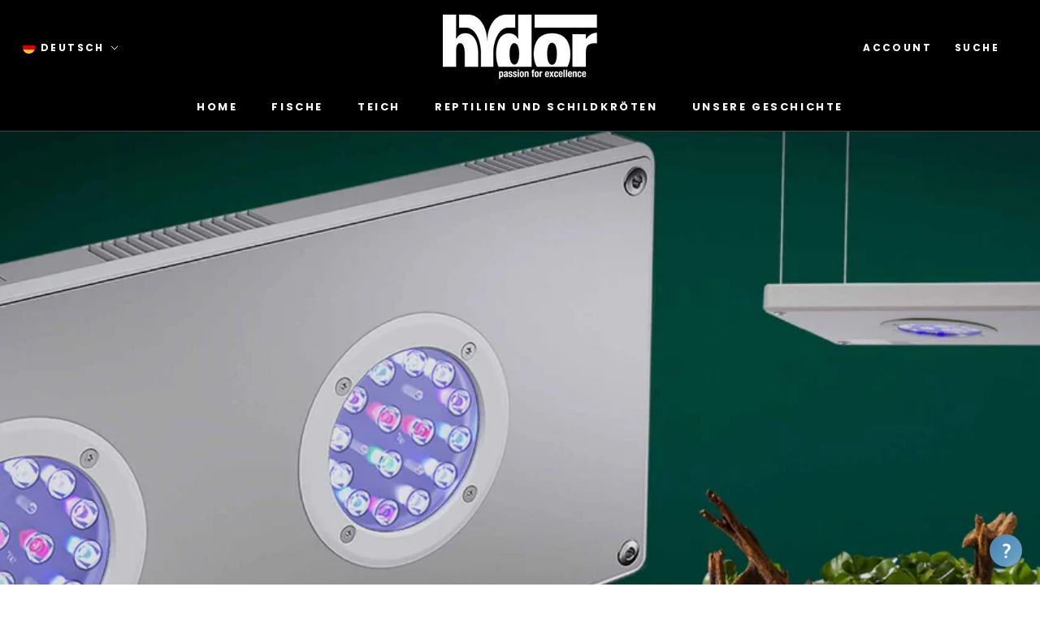

--- FILE ---
content_type: text/css
request_url: https://hydor.com/cdn/shop/t/3/assets/custom-about.css?v=9917452662400664151686211521
body_size: 705
content:
.shopify-section--slideshow:first-child .Slideshow__Slide{height:58.375rem}@media screen and (max-width: 640px){.shopify-section--slideshow:first-child .Slideshow__Slide{height:34.375rem}}.shopify-section--slideshow:first-child .Slideshow__Slide .AspectRatio{position:relative}.shopify-section--slideshow:first-child .Slideshow__Slide .AspectRatio:before{display:block;width:100%;padding-top:48.64583%;content:""}.shopify-section--slideshow:first-child .Slideshow__Slide .AspectRatio>.content{position:absolute;top:0;right:0;bottom:0;left:0}@media screen and (max-width: 640px){.shopify-section--slideshow:first-child .Slideshow__Slide .AspectRatio{position:relative}.shopify-section--slideshow:first-child .Slideshow__Slide .AspectRatio:before{display:block;width:100%;padding-top:146.66667%;content:""}.shopify-section--slideshow:first-child .Slideshow__Slide .AspectRatio>.content{position:absolute;top:0;right:0;bottom:0;left:0}}.shopify-section--slideshow:first-child .Slideshow__Image{-o-object-fit:cover;object-fit:cover}#localization_form_header [name=locale_code],#localization_form_header .SelectButton,#localization_form_footer [name=locale_code],#localization_form_footer .SelectButton{position:relative}#localization_form_header [name=locale_code]:before,#localization_form_header .SelectButton:before,#localization_form_footer [name=locale_code]:before,#localization_form_footer .SelectButton:before{content:"";width:15px;height:15px;display:block;position:absolute;background-position:center;background-size:cover}#localization_form_header [name=locale_code][value=de]:before,#localization_form_header .SelectButton[value=de]:before,#localization_form_footer [name=locale_code][value=de]:before,#localization_form_footer .SelectButton[value=de]:before{background-image:url(/cdn/shop/files/de-flag_321f9e25-6388-4a9a-aa4f-aaa5bfb586c6.png?v=1653659479)}#localization_form_header [name=locale_code][value=fr]:before,#localization_form_header .SelectButton[value=fr]:before,#localization_form_footer [name=locale_code][value=fr]:before,#localization_form_footer .SelectButton[value=fr]:before{background-image:url(/cdn/shop/files/fr-flag_7aa64771-279c-407a-b2a5-2a763efa7867.png?v=1653659504)}#localization_form_header [name=locale_code][value=it]:before,#localization_form_header .SelectButton[value=it]:before,#localization_form_footer [name=locale_code][value=it]:before,#localization_form_footer .SelectButton[value=it]:before{background-image:url(/cdn/shop/files/it-flag_63366142-9664-4bbe-9747-584119cf40dc.png?v=1653659520)}#localization_form_header [name=locale_code][value=en]:before,#localization_form_header .SelectButton[value=en]:before,#localization_form_footer [name=locale_code][value=en]:before,#localization_form_footer .SelectButton[value=en]:before{background-image:url(/cdn/shop/files/en-flag_a22ee5ea-561c-4a4c-9098-d96418d9ddf2.png?v=1653659492)}#localization_form_header [name=locale_code]:before,#localization_form_footer [name=locale_code]:before{left:11px;top:7px}#localization_form_header .SelectButton:before,#localization_form_footer .SelectButton:before{left:-22px;top:4px}.supports-sticky .Search[aria-hidden=true]+.Header--transparent:not(.Header--homepage){background-color:#000}.SidebarMenu .Collapsible__Inner .Link--primary{color:var(--text-color-light);letter-spacing:normal}.Header .MegaMenu .Heading,.Header .MegaMenu .Link--primary,.Header .Popover .Heading,.Header .Popover .Link--primary,.Header .DropdownMenu .Heading,.Header .DropdownMenu .Link--primary{color:var(--text-color)}.Header .MegaMenu .Heading:hover,.Header .MegaMenu .Heading:active,.Header .MegaMenu .Heading:focus,.Header .MegaMenu .Link--primary:hover,.Header .MegaMenu .Link--primary:active,.Header .MegaMenu .Link--primary:focus,.Header .Popover .Heading:hover,.Header .Popover .Heading:active,.Header .Popover .Heading:focus,.Header .Popover .Link--primary:hover,.Header .Popover .Link--primary:active,.Header .Popover .Link--primary:focus,.Header .DropdownMenu .Heading:hover,.Header .DropdownMenu .Heading:active,.Header .DropdownMenu .Heading:focus,.Header .DropdownMenu .Link--primary:hover,.Header .DropdownMenu .Link--primary:active,.Header .DropdownMenu .Link--primary:focus{color:var(--text-color-light)}.Footer .Popover .Link--primary:hover{color:var(--footer-border-color)}@media screen and (min-width: 1000px){[data-section-type=newsletter] .ImageHero__ContentOverlay{display:-webkit-box;display:-webkit-flex;display:-ms-flexbox;display:flex;-webkit-flex-basis:calc(100% / 12 * 8 + 2.5rem);-ms-flex-preferred-size:calc(100% / 12 * 8 + 2.5rem);flex-basis:calc(100% / 12 * 8 + 2.5rem);padding-right:1.25rem;padding-left:1.25rem}}@media screen and (max-width: 999px){[data-section-type=newsletter] .ImageHero__ContentOverlay.left{display:-webkit-box;display:-webkit-flex;display:-ms-flexbox;display:flex;-webkit-box-orient:vertical;-webkit-box-direction:reverse;-webkit-flex-flow:column-reverse;-ms-flex-flow:column-reverse;flex-flow:column-reverse}}@media screen and (min-width: 1000px){[data-section-type=newsletter] .ImageHero__ContentOverlay.left .SectionHeader{padding-left:.625rem;text-align:right}}@media screen and (min-width: 1000px){[data-section-type=newsletter] .ImageHero__ContentOverlay.left .SectionHeader__Description{margin-right:0}}@media screen and (min-width: 1000px){[data-section-type=newsletter] .ImageHero__ContentOverlay.left .SectionForm{padding-right:.625rem}}@media screen and (min-width: 1000px){[data-section-type=newsletter] .ImageHero__ContentOverlay.right .SectionHeader{padding-right:.625rem;text-align:left}}@media screen and (min-width: 1000px){[data-section-type=newsletter] .ImageHero__ContentOverlay.right .SectionHeader__Description{margin-left:0}}@media screen and (min-width: 1000px){[data-section-type=newsletter] .ImageHero__ContentOverlay.right .SectionForm{padding-left:.625rem}}[data-section-type=newsletter] .SectionHeader{display:-webkit-box;display:-webkit-flex;display:-ms-flexbox;display:flex;-webkit-box-orient:vertical;-webkit-box-direction:normal;-webkit-flex-flow:column;-ms-flex-flow:column;flex-flow:column;-webkit-box-pack:center;-webkit-justify-content:center;-ms-flex-pack:center;justify-content:center;margin-bottom:0}[data-section-type=newsletter] .SectionHeader__SubHeading{margin-bottom:0}[data-section-type=newsletter] .SectionHeader .Heading{letter-spacing:normal}[data-section-type=newsletter] .klaviyo-form{max-width:none!important}[data-section-type=newsletter] .klaviyo-form>[class*=kl-private-reset-css]{min-height:0!important}.klaviyo-form [data-testid=form-row]>[data-testid=form-component]:first-child:not(:last-child){width:1.25rem;-webkit-box-flex:unset!important;-webkit-flex:unset!important;-ms-flex:unset!important;flex:unset!important;margin:0 .5rem 0 0}.Timeline{box-shadow:none}.Timeline__Nav{margin-top:0;margin-bottom:45px}@media screen and (max-width: 640px){.Timeline__Nav{margin-top:20px;margin-bottom:40px}}@media screen and (max-width: 640px){.Timeline__NavItem{padding:30px 10px}}.Timeline__Item{-webkit-box-align:start;-webkit-align-items:start;-ms-flex-align:start;align-items:start}.Timeline__Inner{height:100%;scrollbar-color:#1c1c1c transparent;scrollbar-width:auto}@media screen and (min-width: 641px){.Timeline__Inner{padding-top:0;padding-bottom:0}}.Timeline__Inner::-webkit-scrollbar{width:8px}.Timeline__Inner::-webkit-scrollbar-track{background:transparent}.Timeline__Inner::-webkit-scrollbar-thumb{background-color:#1c1c1c;border-radius:10px}
/*# sourceMappingURL=/cdn/shop/t/3/assets/custom-about.css.map?v=9917452662400664151686211521 */


--- FILE ---
content_type: text/javascript
request_url: https://hydor.com/cdn/shop/t/3/assets/hammer.min.js?v=29710763935575753361653896368
body_size: 7510
content:
/*! Hammer.JS - v2.0.8 - 2016-04-23
 * http://hammerjs.github.io/
 *
 * Copyright (c) 2016 Jorik Tangelder;
 * Licensed under the MIT license */
!(function (a, b, c, d) {
  'use strict';
  function e(a, b, c) {
    return setTimeout(j(a, c), b);
  }
  function f(a, b, c) {
    return Array.isArray(a) ? (g(a, c[b], c), !0) : !1;
  }
  function g(a, b, c) {
    var e;
    if (a)
      if (a.forEach) a.forEach(b, c);
      else if (a.length !== d)
        for (e = 0; e < a.length; ) b.call(c, a[e], e, a), e++;
      else for (e in a) a.hasOwnProperty(e) && b.call(c, a[e], e, a);
  }
  function h(b, c, d) {
    var e = 'DEPRECATED METHOD: ' + c + '\n' + d + ' AT \n';
    return function () {
      var c = new Error('get-stack-trace'),
        d =
          c && c.stack
            ? c.stack
                .replace(/^[^\(]+?[\n$]/gm, '')
                .replace(/^\s+at\s+/gm, '')
                .replace(/^Object.<anonymous>\s*\(/gm, '{anonymous}()@')
            : 'Unknown Stack Trace',
        f = a.console && (a.console.warn || a.console.log);
      return f && f.call(a.console, e, d), b.apply(this, arguments);
    };
  }
  function i(a, b, c) {
    var d,
      e = b.prototype;
    (d = a.prototype = Object.create(e)),
      (d.constructor = a),
      (d._super = e),
      c && la(d, c);
  }
  function j(a, b) {
    return function () {
      return a.apply(b, arguments);
    };
  }
  function k(a, b) {
    return typeof a == oa ? a.apply(b ? b[0] || d : d, b) : a;
  }
  function l(a, b) {
    return a === d ? b : a;
  }
  function m(a, b, c) {
    g(q(b), function (b) {
      a.addEventListener(b, c, !1);
    });
  }
  function n(a, b, c) {
    g(q(b), function (b) {
      a.removeEventListener(b, c, !1);
    });
  }
  function o(a, b) {
    for (; a; ) {
      if (a == b) return !0;
      a = a.parentNode;
    }
    return !1;
  }
  function p(a, b) {
    return a.indexOf(b) > -1;
  }
  function q(a) {
    return a.trim().split(/\s+/g);
  }
  function r(a, b, c) {
    if (a.indexOf && !c) return a.indexOf(b);
    for (var d = 0; d < a.length; ) {
      if ((c && a[d][c] == b) || (!c && a[d] === b)) return d;
      d++;
    }
    return -1;
  }
  function s(a) {
    return Array.prototype.slice.call(a, 0);
  }
  function t(a, b, c) {
    for (var d = [], e = [], f = 0; f < a.length; ) {
      var g = b ? a[f][b] : a[f];
      r(e, g) < 0 && d.push(a[f]), (e[f] = g), f++;
    }
    return (
      c &&
        (d = b
          ? d.sort(function (a, c) {
              return a[b] > c[b];
            })
          : d.sort()),
      d
    );
  }
  function u(a, b) {
    for (
      var c, e, f = b[0].toUpperCase() + b.slice(1), g = 0;
      g < ma.length;

    ) {
      if (((c = ma[g]), (e = c ? c + f : b), e in a)) return e;
      g++;
    }
    return d;
  }
  function v() {
    return ua++;
  }
  function w(b) {
    var c = b.ownerDocument || b;
    return c.defaultView || c.parentWindow || a;
  }
  function x(a, b) {
    var c = this;
    (this.manager = a),
      (this.callback = b),
      (this.element = a.element),
      (this.target = a.options.inputTarget),
      (this.domHandler = function (b) {
        k(a.options.enable, [a]) && c.handler(b);
      }),
      this.init();
  }
  function y(a) {
    var b,
      c = a.options.inputClass;
    return new (b = c ? c : xa ? M : ya ? P : wa ? R : L)(a, z);
  }
  function z(a, b, c) {
    var d = c.pointers.length,
      e = c.changedPointers.length,
      f = b & Ea && d - e === 0,
      g = b & (Ga | Ha) && d - e === 0;
    (c.isFirst = !!f),
      (c.isFinal = !!g),
      f && (a.session = {}),
      (c.eventType = b),
      A(a, c),
      a.emit('hammer.input', c),
      a.recognize(c),
      (a.session.prevInput = c);
  }
  function A(a, b) {
    var c = a.session,
      d = b.pointers,
      e = d.length;
    c.firstInput || (c.firstInput = D(b)),
      e > 1 && !c.firstMultiple
        ? (c.firstMultiple = D(b))
        : 1 === e && (c.firstMultiple = !1);
    var f = c.firstInput,
      g = c.firstMultiple,
      h = g ? g.center : f.center,
      i = (b.center = E(d));
    (b.timeStamp = ra()),
      (b.deltaTime = b.timeStamp - f.timeStamp),
      (b.angle = I(h, i)),
      (b.distance = H(h, i)),
      B(c, b),
      (b.offsetDirection = G(b.deltaX, b.deltaY));
    var j = F(b.deltaTime, b.deltaX, b.deltaY);
    (b.overallVelocityX = j.x),
      (b.overallVelocityY = j.y),
      (b.overallVelocity = qa(j.x) > qa(j.y) ? j.x : j.y),
      (b.scale = g ? K(g.pointers, d) : 1),
      (b.rotation = g ? J(g.pointers, d) : 0),
      (b.maxPointers = c.prevInput
        ? b.pointers.length > c.prevInput.maxPointers
          ? b.pointers.length
          : c.prevInput.maxPointers
        : b.pointers.length),
      C(c, b);
    var k = a.element;
    o(b.srcEvent.target, k) && (k = b.srcEvent.target), (b.target = k);
  }
  function B(a, b) {
    var c = b.center,
      d = a.offsetDelta || {},
      e = a.prevDelta || {},
      f = a.prevInput || {};
    (b.eventType !== Ea && f.eventType !== Ga) ||
      ((e = a.prevDelta = { x: f.deltaX || 0, y: f.deltaY || 0 }),
      (d = a.offsetDelta = { x: c.x, y: c.y })),
      (b.deltaX = e.x + (c.x - d.x)),
      (b.deltaY = e.y + (c.y - d.y));
  }
  function C(a, b) {
    var c,
      e,
      f,
      g,
      h = a.lastInterval || b,
      i = b.timeStamp - h.timeStamp;
    if (b.eventType != Ha && (i > Da || h.velocity === d)) {
      var j = b.deltaX - h.deltaX,
        k = b.deltaY - h.deltaY,
        l = F(i, j, k);
      (e = l.x),
        (f = l.y),
        (c = qa(l.x) > qa(l.y) ? l.x : l.y),
        (g = G(j, k)),
        (a.lastInterval = b);
    } else
      (c = h.velocity), (e = h.velocityX), (f = h.velocityY), (g = h.direction);
    (b.velocity = c), (b.velocityX = e), (b.velocityY = f), (b.direction = g);
  }
  function D(a) {
    for (var b = [], c = 0; c < a.pointers.length; )
      (b[c] = {
        clientX: pa(a.pointers[c].clientX),
        clientY: pa(a.pointers[c].clientY)
      }),
        c++;
    return {
      timeStamp: ra(),
      pointers: b,
      center: E(b),
      deltaX: a.deltaX,
      deltaY: a.deltaY
    };
  }
  function E(a) {
    var b = a.length;
    if (1 === b) return { x: pa(a[0].clientX), y: pa(a[0].clientY) };
    for (var c = 0, d = 0, e = 0; b > e; )
      (c += a[e].clientX), (d += a[e].clientY), e++;
    return { x: pa(c / b), y: pa(d / b) };
  }
  function F(a, b, c) {
    return { x: b / a || 0, y: c / a || 0 };
  }
  function G(a, b) {
    return a === b ? Ia : qa(a) >= qa(b) ? (0 > a ? Ja : Ka) : 0 > b ? La : Ma;
  }
  function H(a, b, c) {
    c || (c = Qa);
    var d = b[c[0]] - a[c[0]],
      e = b[c[1]] - a[c[1]];
    return Math.sqrt(d * d + e * e);
  }
  function I(a, b, c) {
    c || (c = Qa);
    var d = b[c[0]] - a[c[0]],
      e = b[c[1]] - a[c[1]];
    return (180 * Math.atan2(e, d)) / Math.PI;
  }
  function J(a, b) {
    return I(b[1], b[0], Ra) + I(a[1], a[0], Ra);
  }
  function K(a, b) {
    return H(b[0], b[1], Ra) / H(a[0], a[1], Ra);
  }
  function L() {
    (this.evEl = Ta),
      (this.evWin = Ua),
      (this.pressed = !1),
      x.apply(this, arguments);
  }
  function M() {
    (this.evEl = Xa),
      (this.evWin = Ya),
      x.apply(this, arguments),
      (this.store = this.manager.session.pointerEvents = []);
  }
  function N() {
    (this.evTarget = $a),
      (this.evWin = _a),
      (this.started = !1),
      x.apply(this, arguments);
  }
  function O(a, b) {
    var c = s(a.touches),
      d = s(a.changedTouches);
    return b & (Ga | Ha) && (c = t(c.concat(d), 'identifier', !0)), [c, d];
  }
  function P() {
    (this.evTarget = bb), (this.targetIds = {}), x.apply(this, arguments);
  }
  function Q(a, b) {
    var c = s(a.touches),
      d = this.targetIds;
    if (b & (Ea | Fa) && 1 === c.length)
      return (d[c[0].identifier] = !0), [c, c];
    var e,
      f,
      g = s(a.changedTouches),
      h = [],
      i = this.target;
    if (
      ((f = c.filter(function (a) {
        return o(a.target, i);
      })),
      b === Ea)
    )
      for (e = 0; e < f.length; ) (d[f[e].identifier] = !0), e++;
    for (e = 0; e < g.length; )
      d[g[e].identifier] && h.push(g[e]),
        b & (Ga | Ha) && delete d[g[e].identifier],
        e++;
    return h.length ? [t(f.concat(h), 'identifier', !0), h] : void 0;
  }
  function R() {
    x.apply(this, arguments);
    var a = j(this.handler, this);
    (this.touch = new P(this.manager, a)),
      (this.mouse = new L(this.manager, a)),
      (this.primaryTouch = null),
      (this.lastTouches = []);
  }
  function S(a, b) {
    a & Ea
      ? ((this.primaryTouch = b.changedPointers[0].identifier), T.call(this, b))
      : a & (Ga | Ha) && T.call(this, b);
  }
  function T(a) {
    var b = a.changedPointers[0];
    if (b.identifier === this.primaryTouch) {
      var c = { x: b.clientX, y: b.clientY };
      this.lastTouches.push(c);
      var d = this.lastTouches,
        e = function () {
          var a = d.indexOf(c);
          a > -1 && d.splice(a, 1);
        };
      setTimeout(e, cb);
    }
  }
  function U(a) {
    for (
      var b = a.srcEvent.clientX, c = a.srcEvent.clientY, d = 0;
      d < this.lastTouches.length;
      d++
    ) {
      var e = this.lastTouches[d],
        f = Math.abs(b - e.x),
        g = Math.abs(c - e.y);
      if (db >= f && db >= g) return !0;
    }
    return !1;
  }
  function V(a, b) {
    (this.manager = a), this.set(b);
  }
  function W(a) {
    if (p(a, jb)) return jb;
    var b = p(a, kb),
      c = p(a, lb);
    return b && c ? jb : b || c ? (b ? kb : lb) : p(a, ib) ? ib : hb;
  }
  function X() {
    if (!fb) return !1;
    var b = {},
      c = a.CSS && a.CSS.supports;
    return (
      ['auto', 'manipulation', 'pan-y', 'pan-x', 'pan-x pan-y', 'none'].forEach(
        function (d) {
          b[d] = c ? a.CSS.supports('touch-action', d) : !0;
        }
      ),
      b
    );
  }
  function Y(a) {
    (this.options = la({}, this.defaults, a || {})),
      (this.id = v()),
      (this.manager = null),
      (this.options.enable = l(this.options.enable, !0)),
      (this.state = nb),
      (this.simultaneous = {}),
      (this.requireFail = []);
  }
  function Z(a) {
    return a & sb
      ? 'cancel'
      : a & qb
      ? 'end'
      : a & pb
      ? 'move'
      : a & ob
      ? 'start'
      : '';
  }
  function $(a) {
    return a == Ma
      ? 'down'
      : a == La
      ? 'up'
      : a == Ja
      ? 'left'
      : a == Ka
      ? 'right'
      : '';
  }
  function _(a, b) {
    var c = b.manager;
    return c ? c.get(a) : a;
  }
  function aa() {
    Y.apply(this, arguments);
  }
  function ba() {
    aa.apply(this, arguments), (this.pX = null), (this.pY = null);
  }
  function ca() {
    aa.apply(this, arguments);
  }
  function da() {
    Y.apply(this, arguments), (this._timer = null), (this._input = null);
  }
  function ea() {
    aa.apply(this, arguments);
  }
  function fa() {
    aa.apply(this, arguments);
  }
  function ga() {
    Y.apply(this, arguments),
      (this.pTime = !1),
      (this.pCenter = !1),
      (this._timer = null),
      (this._input = null),
      (this.count = 0);
  }
  function ha(a, b) {
    return (
      (b = b || {}),
      (b.recognizers = l(b.recognizers, ha.defaults.preset)),
      new ia(a, b)
    );
  }
  function ia(a, b) {
    (this.options = la({}, ha.defaults, b || {})),
      (this.options.inputTarget = this.options.inputTarget || a),
      (this.handlers = {}),
      (this.session = {}),
      (this.recognizers = []),
      (this.oldCssProps = {}),
      (this.element = a),
      (this.input = y(this)),
      (this.touchAction = new V(this, this.options.touchAction)),
      ja(this, !0),
      g(
        this.options.recognizers,
        function (a) {
          var b = this.add(new a[0](a[1]));
          a[2] && b.recognizeWith(a[2]), a[3] && b.requireFailure(a[3]);
        },
        this
      );
  }
  function ja(a, b) {
    var c = a.element;
    if (c.style) {
      var d;
      g(a.options.cssProps, function (e, f) {
        (d = u(c.style, f)),
          b
            ? ((a.oldCssProps[d] = c.style[d]), (c.style[d] = e))
            : (c.style[d] = a.oldCssProps[d] || '');
      }),
        b || (a.oldCssProps = {});
    }
  }
  function ka(a, c) {
    var d = b.createEvent('Event');
    d.initEvent(a, !0, !0), (d.gesture = c), c.target.dispatchEvent(d);
  }
  var la,
    ma = ['', 'webkit', 'Moz', 'MS', 'ms', 'o'],
    na = b.createElement('div'),
    oa = 'function',
    pa = Math.round,
    qa = Math.abs,
    ra = Date.now;
  la =
    'function' != typeof Object.assign
      ? function (a) {
          if (a === d || null === a)
            throw new TypeError('Cannot convert undefined or null to object');
          for (var b = Object(a), c = 1; c < arguments.length; c++) {
            var e = arguments[c];
            if (e !== d && null !== e)
              for (var f in e) e.hasOwnProperty(f) && (b[f] = e[f]);
          }
          return b;
        }
      : Object.assign;
  var sa = h(
      function (a, b, c) {
        for (var e = Object.keys(b), f = 0; f < e.length; )
          (!c || (c && a[e[f]] === d)) && (a[e[f]] = b[e[f]]), f++;
        return a;
      },
      'extend',
      'Use `assign`.'
    ),
    ta = h(
      function (a, b) {
        return sa(a, b, !0);
      },
      'merge',
      'Use `assign`.'
    ),
    ua = 1,
    va = /mobile|tablet|ip(ad|hone|od)|android/i,
    wa = 'ontouchstart' in a,
    xa = u(a, 'PointerEvent') !== d,
    ya = wa && va.test(navigator.userAgent),
    za = 'touch',
    Aa = 'pen',
    Ba = 'mouse',
    Ca = 'kinect',
    Da = 25,
    Ea = 1,
    Fa = 2,
    Ga = 4,
    Ha = 8,
    Ia = 1,
    Ja = 2,
    Ka = 4,
    La = 8,
    Ma = 16,
    Na = Ja | Ka,
    Oa = La | Ma,
    Pa = Na | Oa,
    Qa = ['x', 'y'],
    Ra = ['clientX', 'clientY'];
  x.prototype = {
    handler: function () {},
    init: function () {
      this.evEl && m(this.element, this.evEl, this.domHandler),
        this.evTarget && m(this.target, this.evTarget, this.domHandler),
        this.evWin && m(w(this.element), this.evWin, this.domHandler);
    },
    destroy: function () {
      this.evEl && n(this.element, this.evEl, this.domHandler),
        this.evTarget && n(this.target, this.evTarget, this.domHandler),
        this.evWin && n(w(this.element), this.evWin, this.domHandler);
    }
  };
  var Sa = { mousedown: Ea, mousemove: Fa, mouseup: Ga },
    Ta = 'mousedown',
    Ua = 'mousemove mouseup';
  i(L, x, {
    handler: function (a) {
      var b = Sa[a.type];
      b & Ea && 0 === a.button && (this.pressed = !0),
        b & Fa && 1 !== a.which && (b = Ga),
        this.pressed &&
          (b & Ga && (this.pressed = !1),
          this.callback(this.manager, b, {
            pointers: [a],
            changedPointers: [a],
            pointerType: Ba,
            srcEvent: a
          }));
    }
  });
  var Va = {
      pointerdown: Ea,
      pointermove: Fa,
      pointerup: Ga,
      pointercancel: Ha,
      pointerout: Ha
    },
    Wa = { 2: za, 3: Aa, 4: Ba, 5: Ca },
    Xa = 'pointerdown',
    Ya = 'pointermove pointerup pointercancel';
  a.MSPointerEvent &&
    !a.PointerEvent &&
    ((Xa = 'MSPointerDown'),
    (Ya = 'MSPointerMove MSPointerUp MSPointerCancel')),
    i(M, x, {
      handler: function (a) {
        var b = this.store,
          c = !1,
          d = a.type.toLowerCase().replace('ms', ''),
          e = Va[d],
          f = Wa[a.pointerType] || a.pointerType,
          g = f == za,
          h = r(b, a.pointerId, 'pointerId');
        e & Ea && (0 === a.button || g)
          ? 0 > h && (b.push(a), (h = b.length - 1))
          : e & (Ga | Ha) && (c = !0),
          0 > h ||
            ((b[h] = a),
            this.callback(this.manager, e, {
              pointers: b,
              changedPointers: [a],
              pointerType: f,
              srcEvent: a
            }),
            c && b.splice(h, 1));
      }
    });
  var Za = { touchstart: Ea, touchmove: Fa, touchend: Ga, touchcancel: Ha },
    $a = 'touchstart',
    _a = 'touchstart touchmove touchend touchcancel';
  i(N, x, {
    handler: function (a) {
      var b = Za[a.type];
      if ((b === Ea && (this.started = !0), this.started)) {
        var c = O.call(this, a, b);
        b & (Ga | Ha) && c[0].length - c[1].length === 0 && (this.started = !1),
          this.callback(this.manager, b, {
            pointers: c[0],
            changedPointers: c[1],
            pointerType: za,
            srcEvent: a
          });
      }
    }
  });
  var ab = { touchstart: Ea, touchmove: Fa, touchend: Ga, touchcancel: Ha },
    bb = 'touchstart touchmove touchend touchcancel';
  i(P, x, {
    handler: function (a) {
      var b = ab[a.type],
        c = Q.call(this, a, b);
      c &&
        this.callback(this.manager, b, {
          pointers: c[0],
          changedPointers: c[1],
          pointerType: za,
          srcEvent: a
        });
    }
  });
  var cb = 2500,
    db = 25;
  i(R, x, {
    handler: function (a, b, c) {
      var d = c.pointerType == za,
        e = c.pointerType == Ba;
      if (
        !(e && c.sourceCapabilities && c.sourceCapabilities.firesTouchEvents)
      ) {
        if (d) S.call(this, b, c);
        else if (e && U.call(this, c)) return;
        this.callback(a, b, c);
      }
    },
    destroy: function () {
      this.touch.destroy(), this.mouse.destroy();
    }
  });
  var eb = u(na.style, 'touchAction'),
    fb = eb !== d,
    gb = 'compute',
    hb = 'auto',
    ib = 'manipulation',
    jb = 'none',
    kb = 'pan-x',
    lb = 'pan-y',
    mb = X();
  V.prototype = {
    set: function (a) {
      a == gb && (a = this.compute()),
        fb &&
          this.manager.element.style &&
          mb[a] &&
          (this.manager.element.style[eb] = a),
        (this.actions = a.toLowerCase().trim());
    },
    update: function () {
      this.set(this.manager.options.touchAction);
    },
    compute: function () {
      var a = [];
      return (
        g(this.manager.recognizers, function (b) {
          k(b.options.enable, [b]) && (a = a.concat(b.getTouchAction()));
        }),
        W(a.join(' '))
      );
    },
    preventDefaults: function (a) {
      var b = a.srcEvent,
        c = a.offsetDirection;
      if (this.manager.session.prevented) return void b.preventDefault();
      var d = this.actions,
        e = p(d, jb) && !mb[jb],
        f = p(d, lb) && !mb[lb],
        g = p(d, kb) && !mb[kb];
      if (e) {
        var h = 1 === a.pointers.length,
          i = a.distance < 2,
          j = a.deltaTime < 250;
        if (h && i && j) return;
      }
      return g && f
        ? void 0
        : e || (f && c & Na) || (g && c & Oa)
        ? this.preventSrc(b)
        : void 0;
    },
    preventSrc: function (a) {
      (this.manager.session.prevented = !0), a.preventDefault();
    }
  };
  var nb = 1,
    ob = 2,
    pb = 4,
    qb = 8,
    rb = qb,
    sb = 16,
    tb = 32;
  (Y.prototype = {
    defaults: {},
    set: function (a) {
      return (
        la(this.options, a),
        this.manager && this.manager.touchAction.update(),
        this
      );
    },
    recognizeWith: function (a) {
      if (f(a, 'recognizeWith', this)) return this;
      var b = this.simultaneous;
      return (
        (a = _(a, this)),
        b[a.id] || ((b[a.id] = a), a.recognizeWith(this)),
        this
      );
    },
    dropRecognizeWith: function (a) {
      return f(a, 'dropRecognizeWith', this)
        ? this
        : ((a = _(a, this)), delete this.simultaneous[a.id], this);
    },
    requireFailure: function (a) {
      if (f(a, 'requireFailure', this)) return this;
      var b = this.requireFail;
      return (
        (a = _(a, this)),
        -1 === r(b, a) && (b.push(a), a.requireFailure(this)),
        this
      );
    },
    dropRequireFailure: function (a) {
      if (f(a, 'dropRequireFailure', this)) return this;
      a = _(a, this);
      var b = r(this.requireFail, a);
      return b > -1 && this.requireFail.splice(b, 1), this;
    },
    hasRequireFailures: function () {
      return this.requireFail.length > 0;
    },
    canRecognizeWith: function (a) {
      return !!this.simultaneous[a.id];
    },
    emit: function (a) {
      function b(b) {
        c.manager.emit(b, a);
      }
      var c = this,
        d = this.state;
      qb > d && b(c.options.event + Z(d)),
        b(c.options.event),
        a.additionalEvent && b(a.additionalEvent),
        d >= qb && b(c.options.event + Z(d));
    },
    tryEmit: function (a) {
      return this.canEmit() ? this.emit(a) : void (this.state = tb);
    },
    canEmit: function () {
      for (var a = 0; a < this.requireFail.length; ) {
        if (!(this.requireFail[a].state & (tb | nb))) return !1;
        a++;
      }
      return !0;
    },
    recognize: function (a) {
      var b = la({}, a);
      return k(this.options.enable, [this, b])
        ? (this.state & (rb | sb | tb) && (this.state = nb),
          (this.state = this.process(b)),
          void (this.state & (ob | pb | qb | sb) && this.tryEmit(b)))
        : (this.reset(), void (this.state = tb));
    },
    process: function (a) {},
    getTouchAction: function () {},
    reset: function () {}
  }),
    i(aa, Y, {
      defaults: { pointers: 1 },
      attrTest: function (a) {
        var b = this.options.pointers;
        return 0 === b || a.pointers.length === b;
      },
      process: function (a) {
        var b = this.state,
          c = a.eventType,
          d = b & (ob | pb),
          e = this.attrTest(a);
        return d && (c & Ha || !e)
          ? b | sb
          : d || e
          ? c & Ga
            ? b | qb
            : b & ob
            ? b | pb
            : ob
          : tb;
      }
    }),
    i(ba, aa, {
      defaults: { event: 'pan', threshold: 10, pointers: 1, direction: Pa },
      getTouchAction: function () {
        var a = this.options.direction,
          b = [];
        return a & Na && b.push(lb), a & Oa && b.push(kb), b;
      },
      directionTest: function (a) {
        var b = this.options,
          c = !0,
          d = a.distance,
          e = a.direction,
          f = a.deltaX,
          g = a.deltaY;
        return (
          e & b.direction ||
            (b.direction & Na
              ? ((e = 0 === f ? Ia : 0 > f ? Ja : Ka),
                (c = f != this.pX),
                (d = Math.abs(a.deltaX)))
              : ((e = 0 === g ? Ia : 0 > g ? La : Ma),
                (c = g != this.pY),
                (d = Math.abs(a.deltaY)))),
          (a.direction = e),
          c && d > b.threshold && e & b.direction
        );
      },
      attrTest: function (a) {
        return (
          aa.prototype.attrTest.call(this, a) &&
          (this.state & ob || (!(this.state & ob) && this.directionTest(a)))
        );
      },
      emit: function (a) {
        (this.pX = a.deltaX), (this.pY = a.deltaY);
        var b = $(a.direction);
        b && (a.additionalEvent = this.options.event + b),
          this._super.emit.call(this, a);
      }
    }),
    i(ca, aa, {
      defaults: { event: 'pinch', threshold: 0, pointers: 2 },
      getTouchAction: function () {
        return [jb];
      },
      attrTest: function (a) {
        return (
          this._super.attrTest.call(this, a) &&
          (Math.abs(a.scale - 1) > this.options.threshold || this.state & ob)
        );
      },
      emit: function (a) {
        if (1 !== a.scale) {
          var b = a.scale < 1 ? 'in' : 'out';
          a.additionalEvent = this.options.event + b;
        }
        this._super.emit.call(this, a);
      }
    }),
    i(da, Y, {
      defaults: { event: 'press', pointers: 1, time: 251, threshold: 9 },
      getTouchAction: function () {
        return [hb];
      },
      process: function (a) {
        var b = this.options,
          c = a.pointers.length === b.pointers,
          d = a.distance < b.threshold,
          f = a.deltaTime > b.time;
        if (((this._input = a), !d || !c || (a.eventType & (Ga | Ha) && !f)))
          this.reset();
        else if (a.eventType & Ea)
          this.reset(),
            (this._timer = e(
              function () {
                (this.state = rb), this.tryEmit();
              },
              b.time,
              this
            ));
        else if (a.eventType & Ga) return rb;
        return tb;
      },
      reset: function () {
        clearTimeout(this._timer);
      },
      emit: function (a) {
        this.state === rb &&
          (a && a.eventType & Ga
            ? this.manager.emit(this.options.event + 'up', a)
            : ((this._input.timeStamp = ra()),
              this.manager.emit(this.options.event, this._input)));
      }
    }),
    i(ea, aa, {
      defaults: { event: 'rotate', threshold: 0, pointers: 2 },
      getTouchAction: function () {
        return [jb];
      },
      attrTest: function (a) {
        return (
          this._super.attrTest.call(this, a) &&
          (Math.abs(a.rotation) > this.options.threshold || this.state & ob)
        );
      }
    }),
    i(fa, aa, {
      defaults: {
        event: 'swipe',
        threshold: 10,
        velocity: 0.3,
        direction: Na | Oa,
        pointers: 1
      },
      getTouchAction: function () {
        return ba.prototype.getTouchAction.call(this);
      },
      attrTest: function (a) {
        var b,
          c = this.options.direction;
        return (
          c & (Na | Oa)
            ? (b = a.overallVelocity)
            : c & Na
            ? (b = a.overallVelocityX)
            : c & Oa && (b = a.overallVelocityY),
          this._super.attrTest.call(this, a) &&
            c & a.offsetDirection &&
            a.distance > this.options.threshold &&
            a.maxPointers == this.options.pointers &&
            qa(b) > this.options.velocity &&
            a.eventType & Ga
        );
      },
      emit: function (a) {
        var b = $(a.offsetDirection);
        b && this.manager.emit(this.options.event + b, a),
          this.manager.emit(this.options.event, a);
      }
    }),
    i(ga, Y, {
      defaults: {
        event: 'tap',
        pointers: 1,
        taps: 1,
        interval: 300,
        time: 250,
        threshold: 9,
        posThreshold: 10
      },
      getTouchAction: function () {
        return [ib];
      },
      process: function (a) {
        var b = this.options,
          c = a.pointers.length === b.pointers,
          d = a.distance < b.threshold,
          f = a.deltaTime < b.time;
        if ((this.reset(), a.eventType & Ea && 0 === this.count))
          return this.failTimeout();
        if (d && f && c) {
          if (a.eventType != Ga) return this.failTimeout();
          var g = this.pTime ? a.timeStamp - this.pTime < b.interval : !0,
            h = !this.pCenter || H(this.pCenter, a.center) < b.posThreshold;
          (this.pTime = a.timeStamp),
            (this.pCenter = a.center),
            h && g ? (this.count += 1) : (this.count = 1),
            (this._input = a);
          var i = this.count % b.taps;
          if (0 === i)
            return this.hasRequireFailures()
              ? ((this._timer = e(
                  function () {
                    (this.state = rb), this.tryEmit();
                  },
                  b.interval,
                  this
                )),
                ob)
              : rb;
        }
        return tb;
      },
      failTimeout: function () {
        return (
          (this._timer = e(
            function () {
              this.state = tb;
            },
            this.options.interval,
            this
          )),
          tb
        );
      },
      reset: function () {
        clearTimeout(this._timer);
      },
      emit: function () {
        this.state == rb &&
          ((this._input.tapCount = this.count),
          this.manager.emit(this.options.event, this._input));
      }
    }),
    (ha.VERSION = '2.0.8'),
    (ha.defaults = {
      domEvents: !1,
      touchAction: gb,
      enable: !0,
      inputTarget: null,
      inputClass: null,
      preset: [
        [ea, { enable: !1 }],
        [ca, { enable: !1 }, ['rotate']],
        [fa, { direction: Na }],
        [ba, { direction: Na }, ['swipe']],
        [ga],
        [ga, { event: 'doubletap', taps: 2 }, ['tap']],
        [da]
      ],
      cssProps: {
        userSelect: 'none',
        touchSelect: 'none',
        touchCallout: 'none',
        contentZooming: 'none',
        userDrag: 'none',
        tapHighlightColor: 'rgba(0,0,0,0)'
      }
    });
  var ub = 1,
    vb = 2;
  (ia.prototype = {
    set: function (a) {
      return (
        la(this.options, a),
        a.touchAction && this.touchAction.update(),
        a.inputTarget &&
          (this.input.destroy(),
          (this.input.target = a.inputTarget),
          this.input.init()),
        this
      );
    },
    stop: function (a) {
      this.session.stopped = a ? vb : ub;
    },
    recognize: function (a) {
      var b = this.session;
      if (!b.stopped) {
        this.touchAction.preventDefaults(a);
        var c,
          d = this.recognizers,
          e = b.curRecognizer;
        (!e || (e && e.state & rb)) && (e = b.curRecognizer = null);
        for (var f = 0; f < d.length; )
          (c = d[f]),
            b.stopped === vb || (e && c != e && !c.canRecognizeWith(e))
              ? c.reset()
              : c.recognize(a),
            !e && c.state & (ob | pb | qb) && (e = b.curRecognizer = c),
            f++;
      }
    },
    get: function (a) {
      if (a instanceof Y) return a;
      for (var b = this.recognizers, c = 0; c < b.length; c++)
        if (b[c].options.event == a) return b[c];
      return null;
    },
    add: function (a) {
      if (f(a, 'add', this)) return this;
      var b = this.get(a.options.event);
      return (
        b && this.remove(b),
        this.recognizers.push(a),
        (a.manager = this),
        this.touchAction.update(),
        a
      );
    },
    remove: function (a) {
      if (f(a, 'remove', this)) return this;
      if ((a = this.get(a))) {
        var b = this.recognizers,
          c = r(b, a);
        -1 !== c && (b.splice(c, 1), this.touchAction.update());
      }
      return this;
    },
    on: function (a, b) {
      if (a !== d && b !== d) {
        var c = this.handlers;
        return (
          g(q(a), function (a) {
            (c[a] = c[a] || []), c[a].push(b);
          }),
          this
        );
      }
    },
    off: function (a, b) {
      if (a !== d) {
        var c = this.handlers;
        return (
          g(q(a), function (a) {
            b ? c[a] && c[a].splice(r(c[a], b), 1) : delete c[a];
          }),
          this
        );
      }
    },
    emit: function (a, b) {
      this.options.domEvents && ka(a, b);
      var c = this.handlers[a] && this.handlers[a].slice();
      if (c && c.length) {
        (b.type = a),
          (b.preventDefault = function () {
            b.srcEvent.preventDefault();
          });
        for (var d = 0; d < c.length; ) c[d](b), d++;
      }
    },
    destroy: function () {
      this.element && ja(this, !1),
        (this.handlers = {}),
        (this.session = {}),
        this.input.destroy(),
        (this.element = null);
    }
  }),
    la(ha, {
      INPUT_START: Ea,
      INPUT_MOVE: Fa,
      INPUT_END: Ga,
      INPUT_CANCEL: Ha,
      STATE_POSSIBLE: nb,
      STATE_BEGAN: ob,
      STATE_CHANGED: pb,
      STATE_ENDED: qb,
      STATE_RECOGNIZED: rb,
      STATE_CANCELLED: sb,
      STATE_FAILED: tb,
      DIRECTION_NONE: Ia,
      DIRECTION_LEFT: Ja,
      DIRECTION_RIGHT: Ka,
      DIRECTION_UP: La,
      DIRECTION_DOWN: Ma,
      DIRECTION_HORIZONTAL: Na,
      DIRECTION_VERTICAL: Oa,
      DIRECTION_ALL: Pa,
      Manager: ia,
      Input: x,
      TouchAction: V,
      TouchInput: P,
      MouseInput: L,
      PointerEventInput: M,
      TouchMouseInput: R,
      SingleTouchInput: N,
      Recognizer: Y,
      AttrRecognizer: aa,
      Tap: ga,
      Pan: ba,
      Swipe: fa,
      Pinch: ca,
      Rotate: ea,
      Press: da,
      on: m,
      off: n,
      each: g,
      merge: ta,
      extend: sa,
      assign: la,
      inherit: i,
      bindFn: j,
      prefixed: u
    });
  var wb = 'undefined' != typeof a ? a : 'undefined' != typeof self ? self : {};
  (wb.Hammer = ha),
    'function' == typeof define && define.amd
      ? define(function () {
          return ha;
        })
      : 'undefined' != typeof module && module.exports
      ? (module.exports = ha)
      : (a[c] = ha);
})(window, document, 'Hammer');
//# sourceMappingURL=hammer.min.js.map


--- FILE ---
content_type: text/javascript
request_url: https://hydor.com/cdn/shop/t/3/assets/timeline-carousel.min.js?v=148606809919486737991654684485
body_size: -200
content:
"use strict";function docReady(e){"complete"===document.readyState||"interactive"===document.readyState?setTimeout(e,1):document.addEventListener("DOMContentLoaded",e)}docReady((function(){var e=document.querySelector("[data-section-type='timeline']"),t=Array.from(document.querySelectorAll(".Timeline__Item")),s=Array.from(document.querySelectorAll(".Timeline__NavItem")),i=!0,l=new Hammer(e);l.add(new Hammer.Pan({direction:Hammer.DIRECTION_ALL,threshold:200})),l.on("panleft panright swipeleft swiperight",(function(e){console.log(e.type+" gesture detected."),console.log(l.options.enable);var c=document.querySelector(".Timeline__Item.is-selected"),d=document.querySelector(".Timeline__NavItem.is-selected");i&&(i=!1,"panleft"==e.type?null!=c.nextElementSibling?(c.classList.remove("is-selected"),c.nextElementSibling.classList.add("is-selected"),d.classList.remove("is-selected"),d.nextElementSibling.classList.add("is-selected")):(c.classList.remove("is-selected"),t[0].classList.add("is-selected"),d.classList.remove("is-selected"),s[0].classList.add("is-selected")):"panright"==e.type&&(null!=c.previousElementSibling?(c.classList.remove("is-selected"),c.previousElementSibling.classList.add("is-selected"),d.classList.remove("is-selected"),d.previousElementSibling.classList.add("is-selected")):(c.classList.remove("is-selected"),t[t.length-1].classList.add("is-selected"),d.classList.remove("is-selected"),s[s.length-1].classList.add("is-selected"))),setTimeout((function(){i=!0}),800))}))}));
//# sourceMappingURL=timeline-carousel.min.js.map
